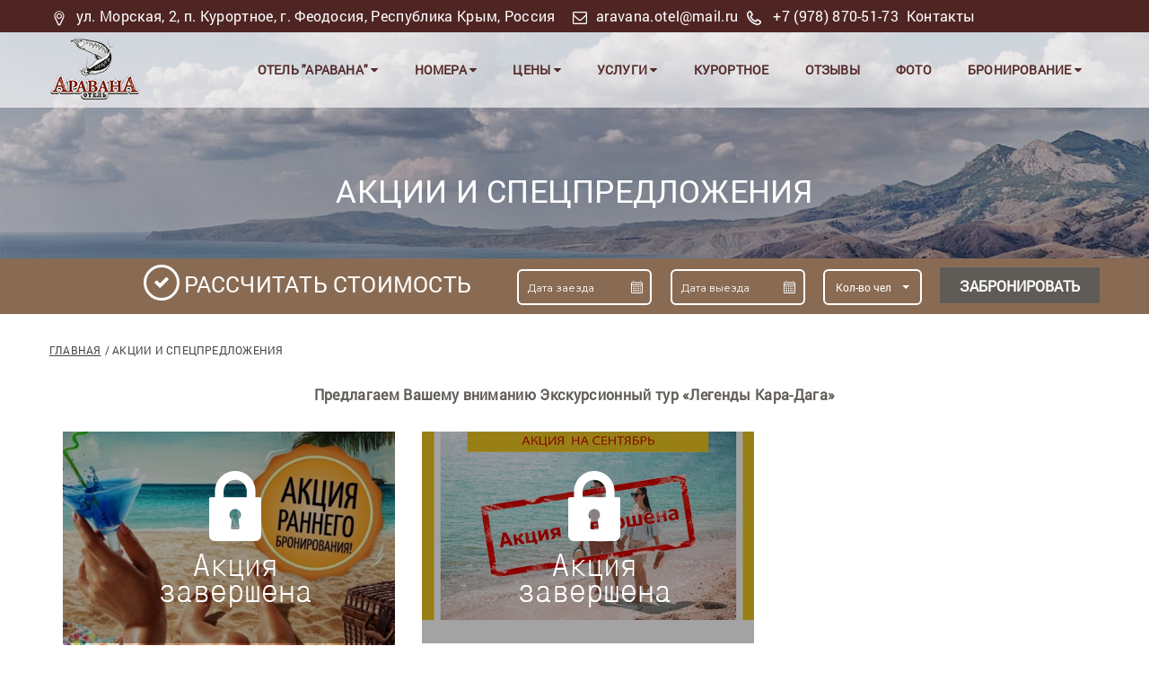

--- FILE ---
content_type: text/html; charset=UTF-8
request_url: https://aravana-kurortnoe.ru/specials
body_size: 6397
content:
<!DOCTYPE html>
<html lang="ru">
<head>
    <meta charset="UTF-8">
    <title>Раннее бронирование – Отель «Аравана» в Курортном</title>
    <meta name="viewport" content="width=device-width, initial-scale=1.0, maximum-scale=1.0, user-scalable=no">
    <meta name="format-detection" content="telephone=no">
    <meta name="apple-mobile-web-app-capable" content="yes">
	<meta name="google-site-verification" content="NEaITD4ZnFtLxerOn6Gkeb_3A1Cymj4Oro1bnx21vgM" />
    <meta name="csrf-param" content="_csrf">
    <meta name="csrf-token" content="b82Eb_nqthepPigBNiaiv6S9q8JT6e2249iSevzq33N_tbFPW_poFmD_Iqbt3a7knZfFuS3h7U3XNRT9ND5lDA==">

    <meta name="description" content="СКИДКА! Раннее бронирование - 10% на проживание в отеле «Аравана». Действует до 1 апреля.">
<meta name="keywords" content="">
<link href="https://aravana-kurortnoe.ru/specials" rel="canonical">
<link href="//fonts.googleapis.com/css?family=Hind:400,300,500,600|Montserrat:400,700" rel="stylesheet">
<link href="/css/lib/font-awesome.min.css?v=1522308571" rel="stylesheet">
<link href="/css/lib/font-hilltericon.css?v=1522746305" rel="stylesheet">
<link href="/css/lib/bootstrap.min.css?v=1523003262" rel="stylesheet">
<link href="/css/lib/owl.carousel.css?v=1522308571" rel="stylesheet">
<link href="/css/lib/jquery-ui.min.css?v=1522308571" rel="stylesheet">
<link href="/css/lib/magnific-popup.css?v=1522308571" rel="stylesheet">
<link href="/css/lib/settings.css?v=1522308571" rel="stylesheet">
<link href="/css/lib/bootstrap-select.min.css?v=1522308571" rel="stylesheet">
<link href="/css/lib/jquery.jscrollpane.css?v=1522308571" rel="stylesheet">
<link href="/css/lib/datepicker.min.css?v=1522308571" rel="stylesheet">
<link href="/css/price/app.min.css?v=1522308571" rel="stylesheet">
<link href="/css/style.css?v=1646341227" rel="stylesheet">
    <link rel="shortcut icon" href="/favicon.ico" type="image/x-icon">
        <!--[if lt IE 9]>
    <script src="https://html5shim.googlecode.com/svn/trunk/html5.js"></script>
    <script src="https://css3-mediaqueries-js.googlecode.com/svn/trunk/css3-mediaqueries.js"></script>
    <![endif]-->
    <script type="text/javascript" id="unitellerWidgetScript" src="https://widget.uniteller.ru/js/widget/widget.js"></script>
    <!-- Yandex.Metrika counter -->
<script type="text/javascript" >
   (function(m,e,t,r,i,k,a){m[i]=m[i]||function(){(m[i].a=m[i].a||[]).push(arguments)};
   m[i].l=1*new Date();k=e.createElement(t),a=e.getElementsByTagName(t)[0],k.async=1,k.src=r,a.parentNode.insertBefore(k,a)})
   (window, document, "script", "https://mc.yandex.ru/metrika/tag.js", "ym");

   ym(53498776, "init", {
        clickmap:true,
        trackLinks:true,
        accurateTrackBounce:true,
        webvisor:true
   });
</script>
<noscript><div><img src="https://mc.yandex.ru/watch/53498776" style="position:absolute; left:-9999px;" alt="" /></div></noscript>
<!-- /Yandex.Metrika counter -->
</head>
<!--[if IE 7]> <body class="ie7 lt-ie8 lt-ie9 lt-ie10"> <![endif]-->
<!--[if IE 8]> <body class="ie8 lt-ie9 lt-ie10"> <![endif]-->
<!--[if IE 9]> <body class="ie9 lt-ie10"> <![endif]-->
<!--[if (gt IE 9)|!(IE)]><!--> <body> <!--<![endif]-->

<!-- PRELOADER -->
<div id="preloader">
    <span class="preloader-dot"></span>
</div>
<!-- END / PRELOADER -->

<!-- PAGE WRAP -->
<div id="page-wrap">

    <!-- HEADER -->
    <header id="header">

        <!-- HEADER TOP -->
        <div class="header_top" style="background-color: #4f2523">
            <div class="container">
                <div class="header_left float-left">
                    <div class="address__h">
                        <p style="margin-left: 5px;"><span><i class="hillter-icon-location">&nbsp;</i>ул. Морская, 2, п. Курортное, г. Феодосия, Республика Крым, Россия</span></p>

                    </div>
                    <!-- /.address__h -->
                    <p><i class="hillter-icon-mail">&nbsp;</i><a href="mailto:aravana.otel@mail.ru" style="margin-left: 5px; margin-right: 5px; color:#FFFFFF;">aravana.otel@mail.ru</a></p>

                    <p><span><i class="hillter-icon-phone">&nbsp;</i><a href="tel:+79788705173" style="color:#FFFFFF;" title="Вызов бесплатный">+7 (978) 870-51-73</a> &nbsp;<a href="/contacts" style="color:#FFFFFF;">Контакты</a></span></p>

                </div>
            </div>
        </div>
        <!-- END / HEADER TOP -->

        <!-- HEADER LOGO & MENU -->
        <div class="header_content" id="header_content" style="background-color: #ffffffb0">

            <div class="container">
                <!-- HEADER LOGO -->
                <div class="header_logo">
                    <p style="text-align: center;"><a href="/"><img alt="Отель «Аравана» в Курортном" src="/ckeditor_images/logo-3.png" title="" /></a><span class="mobile-btn"><a class="header-phone-btn" href="tel:+79788705173"><img alt="phone" src="/ckeditor_images/phone-icon.png" /></a><a class="header-viber-btn" href="viber://add?number=79788705173"><img alt="viber" src="/ckeditor_images/viber_icon_100x100-9.png" /></a><a class="header-whatsapp-btn" href="whatsapp://send?phone=+79788705173"><img alt="whatsapp" src="/ckeditor_images/whatsapp_icon_100x100-9.png" /></a></span></p>

                </div>
                <!-- END / HEADER LOGO -->

                <!-- HEADER MENU -->
                <nav class="header_menu">
                    
                    <ul class="menu">
        <li >
        <a href="/">ОТЕЛЬ &quot;АРАВАНА&quot; <span class="fa fa-caret-down"></span></a>
                    <ul class="sub-menu">
                                <li >
                    <a href="/o-nas">О нас</a>
                                    </li>
                                <li >
                    <a href="/otdyh-kurortnoe-feodosiya-krym">Отдых в Курортном </a>
                                    </li>
                                <li >
                    <a href="/news">Новости</a>
                                    </li>
                                <li >
                    <a href="/articles">Полезно</a>
                                    </li>
                                <li >
                    <a href="/dostoptimechatelnosti">Достопримечательности</a>
                                    </li>
                            </ul>
            </li>
        <li >
        <a href="/rooms">Номера <span class="fa fa-caret-down"></span></a>
                    <ul class="sub-menu">
                                <li >
                    <a href="/rooms/standart-s-balkonom">Стандарт (однокомнатный, с балконом)</a>
                                    </li>
                                <li >
                    <a href="/rooms/standart-vo-vtorom-korpuse">Стандарт, корп.2 (однокомнатный, с балконом)</a>
                                    </li>
                                <li >
                    <a href="/rooms/standart-mansarda">Стандарт мансарда (однокомнатный, без балкона)</a>
                                    </li>
                                <li >
                    <a href="/rooms/standart-bez-balkona">Стандарт без балкона</a>
                                    </li>
                                <li >
                    <a href="/rooms/lyuks-s-balkonom">Люкс (двухкомнатный, с балконом)</a>
                                    </li>
                                <li >
                    <a href="/rooms/lyuks-bez-balkona">Люкс (двухкомнатный, без балкона)</a>
                                    </li>
                                <li >
                    <a href="/rooms/lyuks-s-terrasoj">Люкс (трехкомнатный с балконом)</a>
                                    </li>
                                <li >
                    <a href="/rooms/dupleks">Дуплекс (2х- уровневый)</a>
                                    </li>
                            </ul>
            </li>
        <li >
        <a href="/tseniy">Цены <span class="fa fa-caret-down"></span></a>
                    <ul class="sub-menu">
                                <li >
                    <a href="/akcii-i-specpredlozheniya">Акции и спецпредложения</a>
                                    </li>
                            </ul>
            </li>
        <li >
        <a href="/uslugi">Услуги <span class="fa fa-caret-down"></span></a>
                    <ul class="sub-menu">
                                <li >
                    <a href="/pitanie">Питание</a>
                                    </li>
                                <li >
                    <a href="/organizaciya-torzhestv">Организация торжеств</a>
                                    </li>
                                <li >
                    <a href="/sauna">Сауна</a>
                                    </li>
                                <li >
                    <a href="/basseyn">Бассейн</a>
                                    </li>
                                <li >
                    <a href="/otdyh-rybalka-krym">Рыбалка</a>
                                    </li>
                                <li >
                    <a href="/otdyh-v-krymu-dlya-pensionerov">Отдых для пенсионеров </a>
                                    </li>
                                <li >
                    <a href="/organizovannyj-otdyh-dlya-grupp">Организованный отдых для групп</a>
                                    </li>
                            </ul>
            </li>
        <li >
        <a href="/otdyh-kurortnoe-feodosiya-krym">КУРОРТНОЕ </a>
            </li>
        <li >
        <a href="/guestbook">Отзывы</a>
            </li>
        <li >
        <a href="/gallery">Фото</a>
            </li>
        <li >
        <a href="/booking">Бронирование <span class="fa fa-caret-down"></span></a>
                    <ul class="sub-menu">
                                <li >
                    <a href="/pay-online">Онлайн оплата</a>
                                    </li>
                            </ul>
            </li>
    </ul>
                </nav>
                <!-- END / HEADER MENU -->

                                    <style>
                        .menu-bars span,.menu-bars span:after, .menu-bars span:before {
                            background-color: #4f2523
                        }
                    </style>
                                <!-- MENU BAR -->
                <span class="menu-bars">
                        <span></span>
                    </span>
                <!-- END / MENU BAR -->

            </div>
        </div>
        <!-- END / HEADER LOGO & MENU -->

    </header>
    <!-- END / HEADER -->

    




<!-- SUB BANNER -->
<section class="section-sub-banner" style="background-color:#49a300;background-image: url('/userfiles/pages/b20de563609b2b33488daeb7ec16552e.jpg');">
    <div class="awe-overlay"></div>
    <div class="sub-banner">
        <div class="container">
            <div class="text text-center">

                                                            <h1>Акции и спецпредложения</h1>
                    
                                                </div>
        </div>

    </div>

</section>
<!-- END / SUB BANNER -->

    
    <section class="section-check-availability">
    <div class="container">
        <div class="check-availability">
            <div class="row">
                <div class="col-lg-5">
                    <div class="title__wrap">
                        <div class="title">Рассчитать стоимость</div>
                    </div>
                </div>
                <div class="col-lg-7">
                    <form id="w1" action="/booking" method="get">                    <div class="availability-form">
                        <div class="date_in awe-calendar-wrapper field-checkbookingform-date_in">

<input type="text" id="checkbookingform-date_in" class="awe-calendar from date_in" name="CheckBookingForm[date_in]" placeholder="Дата заезда">


</div>
                        <div class="date_out awe-calendar-wrapper field-checkbookingform-date_out">

<input type="text" id="checkbookingform-date_out" class="awe-calendar to date_out" name="CheckBookingForm[date_out]" placeholder="Дата выезда">


</div>
                        <div class="count_peoples-wrapper field-checkbookingform-count_peoples">

<select id="checkbookingform-count_peoples" class="awe-select" name="CheckBookingForm[count_peoples]">
<option value="">Кол-во чел</option>
<option value="1">1</option>
<option value="2">2</option>
<option value="3">3</option>
<option value="4">4</option>
<option value="5">5</option>
<option value="6">6</option>
<option value="7">7</option>
</select>


</div>

                        <div class="vailability-submit">
                            <button type="submit" class="awe-btn awe-btn-333">Забронировать</button>
                        </div>
                    </div>
                    </form>
                </div>
            </div>
        </div>
    </div>
</section>
<!-- END / CHECK AVAILABILITY -->


<!-- ABOUT -->
<section class="section-about">
    <div class="container">
        <div class="about">

            
            <div class="breadcrumbs">
                <ul>
                    <li><a href="/">Главная</a></li>
                    <li>Акции и спецпредложения</li>
                </ul>
            </div>
            <!-- /.breadcrumbs -->

            <p style="text-align: center;"><a href="/ekskursionnyj-tur-legendy-kara-daga"><strong>Предлагаем Вашему вниманию Экскурсионный тур &laquo;Легенды Кара-Дага&raquo;</strong></a></p>

<!-- ACTIVITI -->
<section class="section-activiti bg-white">
    <div class="container">

        <div class="activiti">

            <div class="activiti_content">

                <div class="row">

                    
                    <div id="w0" class="list__wrapper">
<div data-key="20"><!-- ITEM -->
<div class="col-md-4 col-xs-6">
    <div class="activiti_item">
        <div class="img">
            <a href="/specials/rannee-bronirovanie">
                <img src="/userfiles/specials/de3a7adfc5050790dc84251c926bcd9d.jpg" alt="" title="">
            </a>
                            <img src="/images/icon_akciya_zavershena.png" class="is__finished" alt="Акция завершена">
                    </div>
        <div class="text">
            <div class="title"><a href="/specials/rannee-bronirovanie">Раннее бронирование</a></div>
            
            <a href="/specials/rannee-bronirovanie" class="view-more">Читать далее <i class="fa fa-chevron-right"></i></a>
        </div>
    </div>
</div>
<!-- END / ITEM --></div>
<div data-key="19"><!-- ITEM -->
<div class="col-md-4 col-xs-6">
    <div class="activiti_item">
        <div class="img">
            <a href="/specials/akciya-na-sentyabry">
                <img src="/userfiles/specials/f149f74256f39126600aec39b6503ed9.jpg" alt="" title="">
            </a>
                            <img src="/images/icon_akciya_zavershena.png" class="is__finished" alt="Акция завершена">
                    </div>
        <div class="text">
            <div class="title"><a href="/specials/akciya-na-sentyabry">Акция на сентябрь</a></div>
            
            <a href="/specials/akciya-na-sentyabry" class="view-more">Читать далее <i class="fa fa-chevron-right"></i></a>
        </div>
    </div>
</div>
<!-- END / ITEM --></div>
</div>

                </div>

            </div>

        </div>

    </div>
</section>
<!-- END / ACTIVITI -->
<p style="text-align: center;"><a class="awe-btn awe-btn-default" href="/tseniy">НОМЕРА И ЦЕНЫ</a></p>

            
        </div>
    </div>
</section>
<!-- END / ABOUT -->



    <!-- FOOTER -->
    <footer id="footer">

        <!-- FOOTER TOP -->
        <div class="footer_top">
            <div class="container">
                <div class="row">

                    <!-- WIDGET MAILCHIMP -->
                    <div class="col-lg-8">
                        <div class="mailchimp">
                            <div class="title"><span style="font-size:14px;"><a href="mailto:mariia_k@mail.ru" style="margin-right: 15px;"><span style="color:#FFFFFF;">mariia_k@mail.ru</span></a><span style="color:#FFFFFF;"> </span></span></div>

                        </div>
                    </div>
                    <!-- END / WIDGET MAILCHIMP -->

                    <!-- WIDGET SOCIAL -->
                    <div class="col-lg-3 col-lg-offset-1">
                        <div class="social">
                            <div class="social-content">
                                <p><a href="https://vk.com/arawana_crimea" target="_blank"><i class="fa fa-vk"></i></a></p>

                                
                            </div>
                        </div>
                    </div>
                    <!-- END / WIDGET SOCIAL -->

                </div>
            </div>
        </div>
        <!-- END / FOOTER TOP -->

        <!-- FOOTER CENTER -->
        <div class="footer_center">
            <div class="container">
                <div class="row">

                    <div class="col-xs-12 col-lg-5">
                        <div class="widget widget_logo">
                            <div class="widget-logo">
                                <div class="img">
                                    <p><img alt="Отдых в Курортном – Отель «Аравана»" src="/ckeditor_images/logo-footer.png" /></p>

<p><span style="color:#FFFFFF;">&copy; Отель &quot;Аравана&quot; - все права защищены 2019-2025</span></p>

                                </div>
                                <div class="text">
                                    <p><i class="hillter-icon-location">&nbsp;</i>&nbsp;ул. Морская, 2, п. Курортное,<br />
г. Феодосия, Республика Крым,<br />
Россия, 298100</p>

<p><i class="hillter-icon-phone">&nbsp;</i> <a href="tel:+79788705173">+7 (978) 870-51-73</a></p>

<p><i class="fa fa-envelope-o">&nbsp;</i> <a href="mailto:aravana.otel@mail.ru">aravana.otel@mail.ru</a></p>

<p style="margin-top: 1em;"><a href="/cloudpayments"><img alt="" src="/ckeditor_images/pay_button.png" /></a></p>

                                </div>
                            </div>
                        </div>
                    </div>

                    <div class="col-xs-4 col-lg-2">
                        <div class="widget">
                            <div class="widget-title"><span style="color:#FFFFFF;">Информация</span></div>

<ul>
	<li><a href="/o-nas">О нашем отеле</a></li>
	<li><a href="/rooms">Номера</a></li>
	<li><a href="/tseniy">Цены</a></li>
	<li><a href="/news">Новости</a></li>
	<li><a href="/articles">Полезная информация</a></li>
	<li><a href="/map">Карта сайта</a></li>
</ul>

                        </div>
                    </div>

                    <div class="col-xs-4 col-lg-2">
                        <div class="widget">
                            <div class="widget-title"><a style="text-decoration:none; color: #ffffff;">Услуги</a></div>

<ul>
	<li><a href="/basseyn">Бассейн</a></li>
	<li><a href="/sauna">Сауна</a></li>
	<li><a>Бильярд</a></li>
	<li><a href="/pitanie">Ресторан</a></li>
	<li><a>Бар</a></li>
	<li><a>Трансфер</a></li>
	<li><a href="/organizaciya-torzhestv">Организация свадьбы</a></li>
</ul>

                        </div>
                    </div>

                    <div class="col-xs-4 col-lg-3">
                        <div class="widget widget_tripadvisor">
                            <p style="text-align: center;"><a href="https://seo-resorts.ru/sozdanie-saytov" target="_blank"><img alt="" src="/ckeditor_images/logo-akk-new-2020(white)-min.png" /></a></p>

                            <!-- Rating@Mail.ru counter -->
<script type="text/javascript">
var _tmr = window._tmr || (window._tmr = []);
_tmr.push({id: "3120088", type: "pageView", start: (new Date()).getTime()});
(function (d, w, id) {
  if (d.getElementById(id)) return;
  var ts = d.createElement("script"); ts.type = "text/javascript"; ts.async = true; ts.id = id;
  ts.src = "https://top-fwz1.mail.ru/js/code.js";
  var f = function () {var s = d.getElementsByTagName("script")[0]; s.parentNode.insertBefore(ts, s);};
  if (w.opera == "[object Opera]") { d.addEventListener("DOMContentLoaded", f, false); } else { f(); }
})(document, window, "topmailru-code");
</script><noscript><div>
<img src="https://top-fwz1.mail.ru/counter?id=3120088;js=na" style="border:0;position:absolute;left:-9999px;" alt="Top.Mail.Ru" />
</div></noscript>
<!-- //Rating@Mail.ru counter -->
<!-- Rating@Mail.ru logo -->
<p style="text-align: center;"><a href="https://top.mail.ru/jump?from=3120088">
<img src="https://top-fwz1.mail.ru/counter?id=3120088;t=464;l=1" style="border:0;" height="31" width="88" alt="Top.Mail.Ru" /></a></p>
<!-- //Rating@Mail.ru logo -->

                        </div>
                    </div>


                </div>
            </div>
        </div>
        <!-- END / FOOTER CENTER -->

        <!-- FOOTER BOTTOM -->
        <div class="footer_bottom">
            <div class="container">
                <ul class="footer__menu">
        <li >
        <a href="/o-nas">Отель в Курортном</a>
            </li>
        <li >
        <a href="/otdyh-kurortnoe-feodosiya-krym">Отдых в поселке Курортное</a>
            </li>
        <li >
        <a href="/guestbook">Отзывы об отдыхе в Курортном</a>
            </li>
        <li >
        <a href="/organizaciya-torzhestv">Отель для свадьбы в Крыму</a>
            </li>
        <li >
        <a href="/organizovannyj-otdyh-dlya-grupp">Организованный отдых</a>
            </li>
        <li >
        <a href="/otdyh-rybalka-krym">Отдых и рыбалка в Крыму</a>
            </li>
        <li >
        <a href="/otdyh-v-krymu-dlya-pensionerov">Отдых в Крыму для пенсионеров </a>
            </li>
        <li >
        <a href="/pitanie">Отдых с питанием</a>
            </li>
    </ul>
            </div>
        </div>
        <!-- END / FOOTER BOTTOM -->

    </footer>
    <!-- END / FOOTER -->

</div>
<!-- END / PAGE WRAP -->

<script src="/assets/5290f254/jquery.js?v=1720026726"></script>
<script src="/assets/8a68d27f/yii.js?v=1720026726"></script>
<script src="/assets/8a68d27f/yii.validation.js?v=1720026726"></script>
<script src="/assets/8a68d27f/yii.activeForm.js?v=1720026726"></script>
<script src="/js/lib/jquery-ui.min.js?v=1522308572"></script>
<script src="/js/lib/bootstrap.min.js?v=1522308572"></script>
<script src="/js/lib/bootstrap-select.js?v=1522308572"></script>
<script src="/js/lib/isotope.pkgd.min.js?v=1522308572"></script>
<script src="/js/lib/jquery.themepunch.revolution.min.js?v=1522308572"></script>
<script src="/js/lib/jquery.themepunch.tools.min.js?v=1522308572"></script>
<script src="/js/lib/owl.carousel.js?v=1522308572"></script>
<script src="/js/lib/jquery.appear.min.js?v=1522308572"></script>
<script src="/js/lib/jquery.countTo.js?v=1522308572"></script>
<script src="/js/lib/jquery.countdown.min.js?v=1522308572"></script>
<script src="/js/lib/jquery.parallax-1.1.3.js?v=1522308572"></script>
<script src="/js/lib/jquery.magnific-popup.min.js?v=1522308572"></script>
<script src="/js/lib/SmoothScroll.js?v=1522308572"></script>
<script src="/js/lib/jquery.jscrollpane.min.js?v=1522308572"></script>
<script src="/js/lib/datepicker.min.js?v=1522308572"></script>
<script src="/js/uniWidgetOpen.js?v=1646340995"></script>
<script src="/js/scripts.js?v=1547633233"></script>
<script type="text/javascript">jQuery(document).ready(function () {
jQuery('#w1').yiiActiveForm([{"id":"checkbookingform-date_in","name":"date_in","container":".field-checkbookingform-date_in","input":"#checkbookingform-date_in","error":".help-block.help-block-error","validate":function (attribute, value, messages, deferred, $form) {yii.validation.string(value, messages, {"message":"Значение «Дата заезда» должно быть строкой.","skipOnEmpty":1});}},{"id":"checkbookingform-date_out","name":"date_out","container":".field-checkbookingform-date_out","input":"#checkbookingform-date_out","error":".help-block.help-block-error","validate":function (attribute, value, messages, deferred, $form) {yii.validation.string(value, messages, {"message":"Значение «Дата выезда» должно быть строкой.","skipOnEmpty":1});}},{"id":"checkbookingform-count_peoples","name":"count_peoples","container":".field-checkbookingform-count_peoples","input":"#checkbookingform-count_peoples","error":".help-block.help-block-error","validate":function (attribute, value, messages, deferred, $form) {yii.validation.number(value, messages, {"pattern":/^\s*[+-]?\d+\s*$/,"message":"Значение «Кол-во человек» должно быть целым числом.","skipOnEmpty":1});}}], []);
});</script>
</body>
</html>

--- FILE ---
content_type: application/javascript
request_url: https://aravana-kurortnoe.ru/js/uniWidgetOpen.js?v=1646340995
body_size: 193
content:
(function (document) {

   let uniBtn_1 = document.querySelector('.uniBtn');
   let uniBtn_2 = document.querySelector('.uniBtnPage');

   if (uniBtn_1) {
      uniBtn_1.addEventListener('click', function (event) {
         unitellerWidget('00029433');
      })
   }
   if (uniBtn_2) {
      uniBtn_2.addEventListener('click', function (event) {
         unitellerWidget('00029433');
      })
   }

}(document));

--- FILE ---
content_type: application/javascript; charset=utf-8
request_url: https://widget.uniteller.ru/js/widget/widget.js
body_size: 8771
content:
var unitellerWidget = function(Shop_IDP) {
    var request = new XMLHttpRequest();
    var parser = document.createElement('a');
    parser.href = document.getElementById('unitellerWidgetScript').src;
    var uniUrl = parser.protocol+'//'+parser.hostname,
        saved_width, widgetTitle, widgetOffer, settings;
    var selectorSubtotal = '#unitellerWidget #Subtotal_P',
        selectorEmail = '#unitellerWidget #Email',
        selectorFullname = '#unitellerWidget #Fullname',
        selectorPhone = '#unitellerWidget #Phone',
        selectorComment = '#unitellerWidget #Comment',
        selectorRegular = '#unitellerWidget #Regular',
        selectorCloseButton = '#unitellerWidget #unitellerWidgetCloseButton',
        selectorUniForm = '#unitellerWidget #uniForm',
        selectorUniFrame = '#unitellerWidget #uniFrame',
        selectorWidgetTitle = '#unitellerWidget #uniWidgetTitle',
        selectorOffer = '#unitellerWidget #Offer',
        selectorOfferLink = '#unitellerWidget #uniWidgetOfferLink',
        selectorUniLoader = '#unitellerWidget .uniLoader',
        selectorUniModal = '#unitellerWidget .uniModal',
        uniRow = '.uniRow';

    appendWidgetHtml();

    function appendWidgetHtml() {
        var uniHTML = document.createElement('widget');
        uniHTML.id = "unitellerWidget";
        uniHTML.className = "uniWidget";
        uniHTML.style.display = 'none';
        uniHTML.innerHTML = '<style type="text/css"> .is-unitellerWidget{overflow: hidden!important;}#unitellerWidget{all: initial;}#unitellerWidget .uniContainer *{all: unset;}#unitellerWidget .uniModal.is-visible{visibility: visible;}#unitellerWidget .uniLoader.is-visible{visibility: visible;}#unitellerWidget.uniWidget.is-visible .modal-transition{-webkit-transform: translateY(0); transform: translateY(0); opacity: 1;}#unitellerWidget{position: absolute!important; z-index: 999999!important; font-size: 16px!important; display: block!important;}#unitellerWidget *{font-family: -apple-system,BlinkMacSystemFont,"Segoe UI",Roboto,"Helvetica Neue",Arial,sans-serif,"Apple Color Emoji","Segoe UI Emoji","Segoe UI Symbol"!important; text-transform: none!important; font-weight: normal!important; font-size: 16px!important; box-sizing: border-box !important;}#unitellerWidget b{font-weight: 600!important;}#unitellerWidget .uniOverlay{top: 0 !important; left: 0 !important; width: 100% !important; height: 100% !important; z-index: 1042 !important; overflow: hidden !important; position: fixed !important; background: #0b0b0b !important; opacity: 0.8 !important;}#unitellerWidget .uniModal{display: block; z-index: 1044 !important; background-color: #fff !important; box-shadow: 0 0 1.5em hsla(0, 0%, 0%, 0.35) !important; border-radius: 10px !important; max-width: 800px !important; margin: 0 auto !important;}#unitellerWidget .uniWrap{display: block !important; top: 0 !important; left: 0 !important; width: 100% !important; height: 100% !important; z-index: 1043 !important; position: fixed !important; outline: none !important; -webkit-backface-visibility: hidden !important; -webkit-overflow-scrolling: touch !important;}#unitellerWidget .uniWrap input{height: 38px !important; -webkit-overflow-scrolling:touch!important;}#unitellerWidget .uniContainer{display: block !important; position: absolute !important; width: 100% !important; height: 100% !important; left: 0 !important; top: 0 !important; padding: 0 8px !important; padding-top: 40px !important; z-index: 1043 !important;}#unitellerWidget .uniModal-header{display: block !important; position: relative !important; background-color: #fff !important; box-shadow: 0 1px 2px hsla(0, 0%, 0%, 0.06) !important; border-bottom: 1px solid #e8e8e8 !important; padding: 0.7em !important; border-top-left-radius: 10px !important; border-top-right-radius: 10px !important; min-height: 1em !important;}#unitellerWidget .uniModal-body{display: block !important; text-align: left !important; color: black !important; -webkit-overflow-scrolling: touch !important; padding-bottom: 5px!important;}#unitellerWidget .modal-transition{transition: all 0.3s 0.12s; -webkit-transform: translateY(-10%); transform: translateY(-10%); opacity: 0;}#unitellerWidget .uniModal-heading{font-size: 1.125em; margin: 0; -webkit-font-smoothing: antialiased; -moz-osx-font-smoothing: grayscale;}#unitellerWidget .uniModal-header h2{display: block !important; color: #222!important; font-weight: 700 !important; font-family: inherit !important; line-height: 1.333 !important; text-rendering: optimizeLegibility !important; height: auto!important;}#unitellerWidget .uniModal-header button{border-radius: 0 !important; width: 30px !important; height: 30px !important; outline: none !important;}#unitellerWidget .uniModal-header button:hover{background-color: white;}#unitellerWidget .uniModal-close{display: block !important; position: absolute !important; top: 0 !important; right: 0 !important; color: #aaa !important; margin: 8px 10px !important; background: #fff url("[data-uri]") no-repeat !important; background-size: 100% !important; border: 0 !important; cursor: pointer !important;}#unitellerWidget .icon{display: inline-block; width: 16px; height: 16px; vertical-align: middle; fill: currentcolor;}#unitellerWidget .uniLoader{/*position: fixed;*/ /*left: 50%;*/ width: 64px; z-index: 9999; margin: 0 auto; padding-top: 40px;}#unitellerWidget .uniModal-content{display: block !important; padding: 15px !important; padding-bottom: 0!important;}#unitellerWidget .uniModal-content .uniRow{display: block !important; margin-bottom: 10px !important;}#unitellerWidget .uniRow label{display: block !important; margin-bottom: 5px !important; color: black!important;}#unitellerWidget .uniRow label.uniwidget-custom-control-label{position: unset !important; cursor: default !important;}#unitellerWidget .uniRow p{padding: 0; margin: 0;}#unitellerWidget .uniRow .uniForm-control{display: block !important; width: 100% !important; box-sizing: border-box !important; box-shadow: 0 0 3px #299f53 !important; padding: .375em .75em !important; font-size: inherit !important; line-height: 1.5 !important; color: #495057!important; background-color: #fff !important; background-clip: padding-box !important; border: 1px solid #ced4da !important; border-radius: .25em !important; transition: border-color .15s ease-in-out,box-shadow .15s ease-in-out !important;}#unitellerWidget input.uniForm-control:focus{border-color: #299f53 !important; outline-color: #299f53 !important;}#unitellerWidget input.uniForm-control:active{border-color: #299f53 !important;}#unitellerWidget input.uniForm-control:hover{border-color: #299f53 !important;}#unitellerWidget a#uniWidgetOfferLink{font-size: inherit; color: #11719f !important; cursor: pointer !important;}#unitellerWidget .uniButton{cursor: pointer !important; display: block !important; font-weight: 400 !important; text-align: center !important; white-space: nowrap !important; vertical-align: middle !important; -webkit-user-select: none !important; -moz-user-select: none !important; -ms-user-select: none !important; user-select: none !important; border: 1px solid transparent !important; padding: .375em .75em !important; font-size: inherit !important; line-height: 1.5 !important; border-radius: .25em !important; transition: color .15s ease-in-out,background-color .15s ease-in-out,border-color .15s ease-in-out,box-shadow .15s ease-in-out !important; box-sizing: border-box !important; color: #fff !important; background-color: #65b767 !important; border-color: #65b767 !important; width: 100% !important;}#unitellerWidget .uniButton.focus, .uniButton:focus{box-shadow: 0 0 0 0.2em rgba(0,123,255,.5);}#unitellerWidget .uniButton.focus, .uniButton:focus{outline: 0; box-shadow: 0 0 0 0.2em rgba(0,123,255,.25);}#unitellerWidget .uniButton:hover{color: #fff !important; background-color: #7acd7c !important; border-color: #7acd7c !important;}#unitellerWidget .uniButton:focus, .uniButton:hover{text-decoration: none !important;}#unitellerWidget .uniColorRed{color: red !important; font-weight: 600 !important;}#unitellerWidget .uniCheckbox{position: relative !important; display: block !important; min-height: 1.5em !important; padding-left: 1.5em !important;}#unitellerWidget .uniCheckbox .uniwidget-custom-control-input{position: absolute; z-index: -1; opacity: 0;}#unitellerWidget .uniCheckbox .uniwidget-custom-control-label::before{position: absolute; top: .25em; left: 0em; display: block; width: 1em; height: 1em; pointer-events: none; content: ""; -webkit-user-select: none; -moz-user-select: none; -ms-user-select: none; user-select: none; background-color: #dee2e6;}#unitellerWidget .uniCheckbox .uniwidget-custom-control-input:checked~.uniwidget-custom-control-label::after{background-image: url("data:image/svg+xml;charset=utf8,%3Csvg xmlns=\'http://www.w3.org/2000/svg\' viewBox=\'0 0 8 8\'%3E%3Cpath fill=\'%23fff\' d=\'M6.564.75l-3.59 3.612-1.538-1.55L0 4.26 2.974 7.25 8 2.193z\'/%3E%3C/svg%3E");}#unitellerWidget .uniCheckbox .uniwidget-custom-control-label::after{position: absolute; top: .25em; left: 0em; display: block; width: 1em; height: 1em; content: ""; background-repeat: no-repeat; background-position: center center; background-size: 50% 50%;}#unitellerWidget .uniCheckbox .uniwidget-custom-control-label::before{border-radius: .25em;}#unitellerWidget .uniCheckbox .uniwidget-custom-control-input:checked~.uniwidget-custom-control-label::before{color: #fff; background-color: #65b767;}#unitellerWidget .uniCheckbox .uniwidget-custom-control-input:focus~.uniwidget-custom-control-label::before{box-shadow:0 0 0 1px #fff,0 0 0 .2em rgba(101, 183, 103, 0.25);}#unitellerWidget .uniCheckbox .uniwidget-custom-control-input:active~.uniwidget-custom-control-label::before{color:#fff; background-color: #9dff9f;}#unitellerWidget .uniCheckbox .uniwidget-custom-control-label::before{transition:background-color .15s ease-in-out,border-color .15s ease-in-out,box-shadow .15s ease-in-out;}#unitellerWidget .uniForm-control.invalidField{box-shadow: 0 0 3px 1px red!important;}#unitellerWidget .uniForm-control.invalidField:active{border-color: red!important;}#unitellerWidget .uniForm-control.invalidField:focus{border-color: red!important; outline-color: red!important;}#unitellerWidget .uniForm-control.invalidField:hover{border-color: red!important;}#unitellerWidget #uniFrame{width: 100%!important; min-height: 510px!important;}#unitellerWidget .required{font-weight: 600 !important;}</style><div class="uniOverlay"></div><div class="uniWrap" style="overflow: hidden auto;"> <div class="uniContainer "> <div class="uniModal"> <div class="uniModal-header"> <h2 id="uniWidgetTitle" class="uniModal-heading">uniWidget</h2> <button id="unitellerWidgetCloseButton" class="uniModal-close modal-toggle"></button> </div><div class="uniModal-body"> <form id="uniForm" class="uniModal-content" autocomplete="off"> <div class="uniRow"> <label for="Subtotal_P"><b>Сумма<span class="uniColorRed">*</span>:</b></label> <input type="tel" class="uniForm-control" id="Subtotal_P" name="Subtotal_P" value="" > </div><div class="uniRow"> <label for="Email"><b>E-mail<span class="uniColorRed">*</span>:</b></label> <input type="text" class="uniForm-control" id="Email" name="Email" value="" > </div><div class="uniRow" id="rowFullname"> <label for="Fullname">ФИО<span style="display: none" class="uniColorRed">*</span>:</label> <input type="text" class="uniForm-control" id="Fullname" name="Fullname" value=""> </div><div class="uniRow" id="rowPhone"> <label for="Phone">Телефон<span style="display: none" class="uniColorRed">*</span>:</label> <input type="tel" class="uniForm-control" id="Phone" name="Phone" value=""> </div><div class="uniRow" id="rowComment"> <label for="Comment">Комментарий платежа<span style="display: none" class="uniColorRed">*</span>:</label> <input type="text" class="uniForm-control" id="Comment" name="Comment" value="" placeholder="Здесь вы можете указать проект фонда для пожертвования"> </div><div class="uniRow" id="rowRegular"> <div class="uniCheckbox"> <input type="checkbox" class="uniwidget-custom-control-input" id="Regular" name="Regular" checked="checked"> <label class="uniwidget-custom-control-label" for="Regular">Помогать регулярно. <span id="uniWidgetInterval"></span></label> </div></div><div class="uniRow" id="rowOffer"> <div class="uniCheckbox"> <input type="checkbox" class="uniwidget-custom-control-input" id="Offer" checked="checked" > <label class="uniwidget-custom-control-label" for="Offer">Я согласен с <a href="" target="_blank" id="uniWidgetOfferLink">офертой</a>.</label> </div></div><div class="uniRow"> <p> <small><span class="uniColorRed">*</span> Поля, отмеченные звездочкой, обязательны для заполнения.</small> </p></div><div class="uniRow"> <button id="uniSubmit" class="uniButton">Оплатить</button> </div></form> <iframe allowpaymentrequest id="uniFrame" style="border-width: 0px; width: 100%; height: 670px; display: none; padding-bottom: 1em; overflow: scroll;" scrolling="no"></iframe> </div></div></div><div class="uniLoader" style="display: none;"> <svg xmlns:svg="http://www.w3.org/2000/svg" xmlns="http://www.w3.org/2000/svg" xmlns:xlink="http://www.w3.org/1999/xlink" version="1.0" width="64px" height="64px" viewBox="0 0 128 128" xml:space="preserve"><g id="uniLoader-icon"><path d="M59.6 0h8v40h-8V0z" fill="#65b767"></path><path d="M59.6 0h8v40h-8V0z" fill="#e0f1e1" transform="rotate(30 64 64)"></path><path d="M59.6 0h8v40h-8V0z" fill="#e0f1e1" transform="rotate(60 64 64)"></path><path d="M59.6 0h8v40h-8V0z" fill="#e0f1e1" transform="rotate(90 64 64)"></path><path d="M59.6 0h8v40h-8V0z" fill="#e0f1e1" transform="rotate(120 64 64)"></path><path d="M59.6 0h8v40h-8V0z" fill="#d0e9d1" transform="rotate(150 64 64)"></path><path d="M59.6 0h8v40h-8V0z" fill="#c1e2c2" transform="rotate(180 64 64)"></path><path d="M59.6 0h8v40h-8V0z" fill="#b2dbb3" transform="rotate(210 64 64)"></path><path d="M59.6 0h8v40h-8V0z" fill="#a3d4a4" transform="rotate(240 64 64)"></path><path d="M59.6 0h8v40h-8V0z" fill="#93cc94" transform="rotate(270 64 64)"></path><path d="M59.6 0h8v40h-8V0z" fill="#84c585" transform="rotate(300 64 64)"></path><path d="M59.6 0h8v40h-8V0z" fill="#74be76" transform="rotate(330 64 64)"></path><animateTransform attributeName="transform" type="rotate" values="0 64 64;30 64 64;60 64 64;90 64 64;120 64 64;150 64 64;180 64 64;210 64 64;240 64 64;270 64 64;300 64 64;330 64 64" calcMode="discrete" dur="1080ms" repeatCount="indefinite"></animateTransform></g></svg> </div></div>';
        document.body.appendChild(uniHTML);
        showWidget();
        unitellerWidgetReady();
    }

    function removeWidgetHtml(){
        var uniHtml = document.getElementById('unitellerWidget');
        document.body.removeChild(uniHtml);
    }

    function showLoading() {
        if(!widgetIsOpen()) {
            document.documentElement.classList.add('is-unitellerWidget');
        }
        showElement('#unitellerWidget');
        showElement(selectorUniForm);
        showElement(selectorUniLoader);
        hideElement(selectorUniFrame);
        hideElement(selectorUniModal);
    }

    function uniGetUrl(data) {
        if(data.url.indexOf('http')===0){
            return data.url;
        }
        return uniUrl+data.url;
    }

    function validateFields(event) {
        Validator.problemCounter = 0;
        Validator.needValideEmail = 1;
        Validator.needDynamicValidate = 1;
        Validator.validateSum();
        Validator.validateEmail();
        Validator.validateFullname();
        Validator.validatePhone();
        Validator.validateComment();
    }

    function unitellerWidgetReady(){
        if(!widgetIsOpen()){
            return false;
        }
        addMultiListeners(selectorSubtotal, 'keyup change keydown', function (event) {
            Validator.validateSum();
        });
        addMultiListeners(selectorEmail, 'keyup change keydown', function (event) {
            Validator.validateEmail();
        });
        addMultiListeners(selectorFullname, 'keyup change keydown', function (event) {
            Validator.validateFullname();
        });
        addMultiListeners(selectorPhone, 'keyup change keydown', function (event) {
            Validator.validatePhone();
        });
        addMultiListeners(selectorComment, 'keyup change keydown', function (event) {
            Validator.validateComment();
        });
        document.querySelector(selectorCloseButton).addEventListener('click', function (e) {
            e.preventDefault();
            closeUniWidget();
        });
        document.querySelector(selectorUniForm).addEventListener('submit', function (e){
            e.preventDefault();
            validateFields(e);
            if(Validator.problemCounter>0){
                return true;
            }
            showLoading();
            var Subtotal_P  = htmlEscape(getValue(selectorSubtotal)),
                Email       = htmlEscape(getValue(selectorEmail)),
                Fullname    = htmlEscape(getValue(selectorFullname)),
                Phone       = htmlEscape(getValue(selectorPhone)),
                Comment     = htmlEscape(getValue(selectorComment)),
                Regular     = matches(selectorRegular, ':checked') ? 'true' : 'false';
            request.open('GET', uniUrl+'/submit?Shop_IDP='+Shop_IDP+'&Subtotal_P='+Subtotal_P+'&Email='+Email+'&Fullname='+Fullname+'&Phone='+Phone+'&Comment='+Comment+'&Regular='+Regular, true);
            request.onload = function() {
                if(request.status >= 200 && request.status < 400){
                    var data = JSON.parse(request.responseText);
                    if(data.error){
                        closeUniWidget();
                        alert(data.error);
                    }else{
                        if(widgetIsOpen()){
                            document.querySelector(selectorUniFrame).setAttribute('src', uniGetUrl(data));
                            document.querySelector(selectorUniFrame).addEventListener('load', function (e){
                                showModal(2);
                            });
                        }
                    }
                }else{
                }
            };
            request.onerror = function (){
            };
            request.send();
        });

        /**
         * Закрытие виджета по Esc
         * @param evt
         */
        document.onkeydown = function(evt) {
            evt = evt || window.event;
            var isEscape = false;
            if ("key" in evt) {
                isEscape = (evt.key === "Escape" || evt.key === "Esc");
            } else {
                isEscape = (evt.keyCode === 27);
            }
            if (isEscape) {
                closeUniWidget();
            }
        };

        var matches = function(elSelector, selector) {
            var el = document.querySelector(elSelector);
            return (el.matches || el.matchesSelector || el.msMatchesSelector || el.mozMatchesSelector || el.webkitMatchesSelector || el.oMatchesSelector).call(el, selector);
        };
    }

    function uniWidgetAdaptive(turnOn) {
        var width = window.screen.width;
        // if(width < 550){
        //     width = 550;
        // }
        var adapter;
        if(!document.querySelector('.uniWidgetAdaptive') && turnOn) {
            adapter  = document.createElement('style');
            adapter.className+=' uniWidgetAdaptive';
            adapter.innerHTML = 'html * {max-width: ' + width + 'px!important;}';
            document.head.appendChild(adapter);
        }else if(!turnOn && document.querySelector('.uniWidgetAdaptive')){
            adapter = document.querySelector('.uniWidgetAdaptive');
            adapter.parentNode.removeChild(adapter);
        }
    }

    function zoomOutMobile(width, userScal) {
        // var viewport = document.querySelector('meta[name="viewport"]');
        // if(viewport){
        //     viewport.content = "initial-scale=1,";
        //     viewport.content+= "user-scalable="+userScal+",";
        //     viewport.content+= "width="+width;//+width; // device-width
        // }else{
        // viewport = document.createElement('meta');
        // viewport.content = "initial-scale=1,";
        // viewport.content+= "user-scalable="+userScal+",";
        // viewport.content+= "width="+width;//+width; // device-width
        // document.head.appendChild(viewport);
        // }
        if(checkViewPort()){
            // Возвращаем ресайз обратно а затем удаляем
            var viewport = document.getElementById("uniwidget-viewport");
            viewport.content = "initial-scale=1,";
            viewport.content+= "user-scalable="+userScal+",";
            viewport.content+= "width="+width;//+width; // device-width
            removeViewPort();
        }else {
            addViewPort(width, userScal);
        }
    }

    function checkViewPort(){
        var viewport = document.getElementById("uniwidget-viewport");
        return !!viewport;
    }

    function addViewPort(width, userScal) {
        var meta = document.createElement("meta");
        meta.id = "uniwidget-viewport";
        meta.name = "viewport";
        // meta.content = 'width='+width+', initial-scale=1';
        meta.content = 'width=device-width, initial-scale=1.0, maximum-scale=1.0, user-scalable=no';
        var head = document.getElementsByTagName("head")[0];
        head.appendChild(meta);
    }

    function removeViewPort(){
        var meta = document.getElementById("uniwidget-viewport");
        var head = document.getElementsByTagName("head")[0];
        head.removeChild(meta);
    }

    function closeUniWidget(){
        if(widgetIsOpen()){
            document.documentElement.classList.remove('is-unitellerWidget');
            document.querySelector('#unitellerWidget').style.display = 'none';
            uniWidgetAdaptive(false);
            if(saved_width){
                zoomOutMobile(saved_width, 1);
            }
            removeWidgetHtml();
        }
    }

    function widgetIsOpen() {
        return document.documentElement.classList.contains('is-unitellerWidget');
    }

    function showModal(step){
        hideElement(selectorUniLoader);
        showElement(selectorUniModal);
        switch (step){
            case 1:
                hideElement(selectorUniFrame);
                showElement(selectorUniForm);
                break;
            case 2:
                showElement(selectorUniFrame);
                hideElement(selectorUniForm);
                break;
        }
    }

    function showElement(selector) {
        document.querySelector(selector).style.display = '';
    }

    function hideElement(selector) {
        document.querySelector(selector).setAttribute('style', 'display:none !important');
    }

    function showParentElement(selector, closest = null) {
        if (closest===null){
            document.querySelector(selector).parentElement.style.display = '';
        }else{
            document.querySelector(selector).closest(closest).style.display = '';
        }
    }

    function hideParentElement(selector, closest=null) {
        if (closest===null){
            document.querySelector(selector).parentElement.setAttribute('style', 'display:none!important');
        }else{
            document.querySelector(selector).closest(closest).setAttribute('style', 'display:none!important');
        }
    }

    function getValue(selector){
        return document.querySelector(selector).value;
    }

    function setValue(selector, value){
        document.querySelector(selector).value = value;
    }

    function htmlEscape(str) {
        return str
            .replace(/&/g, '&amp;')
            .replace(/"/g, '&quot;')
            .replace(/'/g, '&#39;')
            .replace(/</g, '&lt;')
            .replace(/>/g, '&gt;');
    }

    function listener(event) {
        var element = document.querySelector(selectorUniFrame);
        element.style.height = event.data+'px';
    }

    if (window.addEventListener) {
        window.addEventListener('message', listener, false);
    } else {
        window.attachEvent('onmessage', listener);
    }

    function customizeWidget(){
        document.querySelector(selectorWidgetTitle).innerHTML = widgetTitle;
        document.querySelector(selectorComment).placeholder = settings.placeholder_comment;
        if(widgetOffer!==null){
            document.querySelector(selectorOffer).required = true;
            document.querySelector(selectorOfferLink).setAttribute('href', widgetOffer);
        }else{
            document.querySelector(selectorOffer).required = false;
            hideParentElement(selectorOffer, uniRow);
        }
        var string;
        switch (settings.interval_value){
            case '1':
                string = 'Каждый ';
                break;
            default:
                string = 'Каждые '+settings.interval_value+' ';
                break;
        }
        switch (settings.interval_unit){
            case 'MONTH':
                string += declOfNum(settings.interval_value, ['месяц', 'месяца', 'месяцев']);
                break;
            case 'YEAR':
                string += declOfNum(settings.interval_value, ['год', 'года', 'лет']);
                break;
            case 'DAY':
                string += declOfNum(settings.interval_value, ['день', 'дня', 'дней']);
                break;
        }
        if(settings.interval_value > 0){
            document.getElementById('uniWidgetInterval').innerHTML = string;
            if (settings.interval_checked === '0'){
                document.querySelector(selectorRegular).checked = false;
            }
        }else{
            hideParentElement(selectorRegular, uniRow);
            document.querySelector(selectorRegular).checked = false;
        }
    }

    function declOfNum(n, titles) {
        return titles[(n % 10 === 1 && n % 100 !== 11) ? 0 : n % 10 >= 2 && n % 10 <= 4 && (n % 100 < 10 || n % 100 >= 20) ? 1 : 2]
    }

    function showWidget() {
        detectWindowSize();
        uniLoadPointSettings();
    }

    function uniLoadPointSettings() {
        showLoading();
        request.open('GET', uniUrl+'/settings?Shop_IDP='+Shop_IDP, true);
        request.onload = function() {
            if(request.status >= 200 && request.status < 400){
                var data = JSON.parse(request.responseText);
                settings = data;
                if(data.error){
                    closeUniWidget();
                    alert(data.error);
                }else{
                    var default_subtotal_p = data.default_subtotal_p;
                    var flag_fullname = data.flag_fullname;
                    var flag_fullname_required = data.flag_fullname_required;
                    var flag_phone = data.flag_phone;
                    var flag_phone_required = data.flag_phone_required;
                    var flag_comment = data.flag_comment;
                    var flag_comment_required = data.flag_comment_required;
                    widgetTitle = data.subject;
                    widgetOffer = data.offer_url;
                    if(widgetIsOpen()){
                        showModal(1);
                        customizeWidget();
                        document.querySelector(selectorSubtotal).value = default_subtotal_p;
                        (flag_fullname==='1') ? showParentElement(selectorFullname, uniRow) : hideParentElement(selectorFullname, uniRow);
                        if(flag_fullname==='1' && flag_fullname_required==='1'){
                            Validator.needValideFullname = 1;
                            showElement('#unitellerWidget #rowFullname label .uniColorRed');
                        }
                        (flag_phone==='1') ? showParentElement(selectorPhone, uniRow) : hideParentElement(selectorPhone, uniRow);
                        if(flag_phone==='1' && flag_phone_required==='1'){
                            Validator.needValidePhone = 1;
                            showElement('#unitellerWidget #rowPhone label .uniColorRed');
                        }
                        (flag_comment==='1') ? showParentElement(selectorComment, uniRow) : hideParentElement(selectorComment, uniRow);
                        if(flag_comment==='1' && flag_comment_required==='1'){
                            Validator.needValideComment = 1;
                            showElement('#unitellerWidget #rowComment label .uniColorRed');
                        }
                    }
                }
            }
        };
        request.onerror = function (){
        };
        request.send();
    }

    function detectWindowSize(){
        var width;
        if (/Android|webOS|iPhone|iPad|iPod|BlackBerry|IEMobile|Opera Mini/i.test(navigator.userAgent)) {
            width = window.screen.width;
            saved_width = document.body.clientWidth; // Сохраняем исходную ширину страницы
            document.querySelector('#unitellerWidget .uniWrap').style.overflow = 'scroll'; // iOS doesnt scroll without it
            if(document.body.clientWidth >= 768){
                zoomOutMobile(width, 0.1);
                uniWidgetAdaptive(true);
            }
        }
    }

    function addMultiListeners(element, eventNames, listener) {
        var events = eventNames.split(' ');
        for (var i=0, iLen=events.length; i<iLen; i++) {
            document.querySelector(element).addEventListener(events[i], listener, false);
        }
    }


    var Validator = {
        // счетчик ошибок
        problemCounter: 0,
        needDynamicValidate: 0,
        // нужно ли валидировать поле email
        needValideEmail: 0,
        validateEmail: function () {
            var re = /^([a-zA-Z0-9_\.\-])+@[^.@\s]+(\.[^.@\s]+)+$/;
            var value = getValue(selectorEmail);
            var Email = document.querySelector(selectorEmail);
            if(Validator.needValideEmail) {
                if (re.test(value)) {
                    ErrorTooltip.unwrap(Email);
                    return true;
                }
                makeError(Email, 'emailErr');
                return false;
            }
        },

        validateSum: function () {
            var pattern = new RegExp("^[0-9]+\\.?[0-9]{0,2}$");
            var Subtotal = document.querySelector(selectorSubtotal);
            var value = getValue(selectorSubtotal);
            if(pattern.test(value)) {
                ErrorTooltip.unwrap(Subtotal);
                return true;
            }
            makeError(Subtotal, 'sumErr');
            return false;
        },

        needValideFullname: 0,
        validateFullname: function (){
            var Fullname = document.querySelector(selectorFullname);
            var value = getValue(selectorFullname);
            if(Validator.needValideFullname && Validator.needDynamicValidate){
                if (value.length > 0){
                    ErrorTooltip.unwrap(Fullname);
                    return true;
                }
                makeError(Fullname, 'fullnameErr');
                return false;
            }
        },

        needValideComment: 0,
        validateComment: function () {
            var Comment = document.querySelector(selectorComment);
            var value = getValue(selectorComment);
            if (Validator.needValideComment && Validator.needDynamicValidate) {
                if (value.length > 0) {
                    ErrorTooltip.unwrap(Comment);
                    return true;
                }
                makeError(Comment, 'commentErr');
                return false;
            }
        },

        needValidePhone: 0,
        validatePhone: function (){
            var Phone = document.querySelector(selectorPhone);
            var value = getValue(selectorPhone);
            setValue(selectorPhone, value.replace(/[^+()\-\s\d]+$/g, ''));
            if(Validator.needValidePhone && Validator.needDynamicValidate){
                value = getValue(selectorPhone);
                if(value.length > 0){
                    ErrorTooltip.unwrap(Phone);
                    return true;
                }
                makeError(Phone, 'phoneErr');
                return false;
            }
        },

        removeSpaces: function(str) {
            return str.replace(/\s+/g, '');
        }
    };

    function makeError(element, errorId) {
        Validator.problemCounter++;
        // если уже ошибка в поле валидации, то не надо показывать еще одну
        if(element.parentNode.lastElementChild.className==='errtooltiptext'){
            return true;
        }
        ErrorTooltip.createTip(element, errorId, Validator.problemCounter);
        if(element.classList){
            element.classList.add('invalidField');
        }else{
            element.className+=' '+'invalidField';
        }
    }

    var ErrorTooltip = {
        // тексты тултипов
        errorMessages: {
            emailErr: 'Пожалуйста, введите корректный адрес электронной почты.',
            sumErr: 'Пожалуйста, введите корректную сумму платежа.',
            fullnameErr: 'Пожалуйста, введите полные ФИО',
            phoneErr: 'Пожалуйста, введите номер телефона',
            commentErr: 'Пожалуйста, введите комментарий платежа.'
        },

        // создаём тултип
        createTip: function(element, key){
            element.parentNode.setAttribute("id", key+"Wrapper");
            // TODO: все что ниже переписать под натив
            var errtooltip = document.createElement('div');
            errtooltip.className = 'errtooltiptext';
            errtooltip.id = key;
            document.querySelector("#unitellerWidget #"+key+"Wrapper").appendChild(errtooltip);
            var errtext = document.createElement('div');
            errtext.className = 'err-text';
            errtext.innerHTML = this.errorMessages[key];
            document.querySelector("#unitellerWidget #"+key).appendChild(errtext);
        },
        // удаляем тултип
        unwrap: function(element) {
            if(element.classList){
                element.classList.remove('invalidField');
            }else{
                element.className = element.className.replace(new RegExp('(^|\\b)'+'invalidField'.split(' ').join('|')+'(\\b|$)', 'gi'), ' ');
            }
            if(element.parentNode.lastElementChild.className==='errtooltiptext'){
                element.parentNode.removeChild(element.parentNode.lastChild);
            }
        },
    };
};



--- FILE ---
content_type: application/javascript
request_url: https://aravana-kurortnoe.ru/js/scripts.js?v=1547633233
body_size: 7293
content:
(function($) {
    "use strict";
    /*==============================
        Is mobile
    ==============================*/
    var isMobile = {
        Android: function() {
            return navigator.userAgent.match(/Android/i);
        },
        BlackBerry: function() {
            return navigator.userAgent.match(/BlackBerry/i);
        },
        iOS: function() {
            return navigator.userAgent.match(/iPhone|iPad|iPod/i);
        },
        Opera: function() {
            return navigator.userAgent.match(/Opera Mini/i);
        },
        Windows: function() {
            return navigator.userAgent.match(/IEMobile/i);
        },
        any: function() {
            return (isMobile.Android() || isMobile.BlackBerry() || isMobile.iOS() || isMobile.Opera() || isMobile.Windows());
        }
    };

    /*Accordion*/
    Accordion();
    function Accordion() {
        $( ".accordion" ).accordion({
          heightStyle: "content"
        });
    }

    /* Tabs */
    Tabs();
    function Tabs() {
        $('.tabs').tabs({
            show: { effect: "fadeIn", duration: 300 },
            hide: { effect: "fadeOut", duration: 300 }
        });
    }

    /* Select */
    aweSelect();
    function aweSelect() {
        $('.awe-select').each(function(index, el) {
            $(this).selectpicker();
        });
        
    }

    /* aweCalendar */
    aweCalendar();
    function aweCalendar() {
        $('.awe-calendar').each(function() {
            var aweselect = $(this);
            aweselect.wrap('<div class="awe-calendar-wrapper"></div>');
            aweselect.after('<i class="hillter-icon-calendar"></i>');
        });
    }

    /*Menu Sticky*/ 
    function MenuSticky() {

        if($('#header').length) {

            var $this = $('#header'),
                size_point = $this.data().responsive,
                window_w = $(window).innerWidth(),
                window_scroll = $(window).scrollTop(),
                top_h = $('#header .header_top').innerHeight(),
                top_h2 = $('#header_content').innerHeight(),
                this_h = $this.innerHeight();

                if(size_point == undefined || size_point == '') {
                    size_point = 1199;
                }

                if( window_scroll > (top_h - 20) ) {

                    if(($this).hasClass('header-sticky') == false) {
                        $this.addClass('header-sticky');

                        if(window_w <= size_point) {
                            $this.find('.header_menu').css('top', (this_h + top_h2) + 'px');
                        }
                    }

                } else {
                    $this.removeClass('header-sticky');

                    if(window_w <= size_point) {
                        $this.find('.header_menu').css('top', (this_h + top_h + 2) + 'px');
                    }
                }

                
        }
    }

    /* Menu Resize */
    function MenuResize() {

        if( $('#header_content').length ) {

            var $this = $('#header_content'),
                size_point = $this.data().responsive,
                window_scroll = $(window).scrollTop(),
                top_h = $('#header .header_top').innerHeight(),
                this_h = $this.innerHeight(),
                window_w = $(window).innerWidth();

            if(size_point == undefined || size_point == '') {
                size_point = 1199;
            }

            if(window_w <= size_point) {
                $this.addClass('header_mobile').removeClass('header_content');
            } else {
                $('.menu-bars').removeClass('active');
                $this.removeClass('header_mobile').addClass('header_content');
                $('#header_content .header_menu').css({
                    'top':''
                }).removeClass('active').find('ul').css('display', '');
            }
        }
    }

    /* Menu Click */
    MenuBar();
    function MenuBar() {

        $('.menu-bars').click(function(event) {

            if( $('.header_menu').hasClass('active') ) {
                $('.header_menu').removeClass('active');
                $(this).removeClass('active');
            } else {
                $('.header_menu').addClass('active');
                $(this).addClass('active');
            }

        });

        $('.menu li a').on('click', 'span', function(event) {
            event.preventDefault();
            
            var $this = $(this),
                $parent_li = $this.parent('a').parent('li'),
                $parent_ul = $parent_li.parent('ul');

            if( $parent_li.find('> ul').is(':hidden') ) {
                $parent_ul.find('> li > ul').slideUp();
                $parent_li.find('> ul').slideDown();
            } else {
                $parent_li.find('> ul').slideUp();
            }

            return false;
        });
    }

    /* AwePopup */
    AwePopup(CallBackPopup);

    function CallBackPopup() {
        PopupCenter();
    }
    
    function AwePopup(callback){

        $('.awe-ajax').click(function(event) {
            var $this = $(this),
                link_href= $this.attr('href');

            $('body').addClass('awe-overflow-h');
            $('#awe-popup-overlay, #awe-popup-wrap').addClass('in');

            getContentAjax(link_href,'#awe-popup-wrap .awe-popup-content', callback);

            return false;
        });

        $(document).on('click', '#awe-popup-overlay, #awe-popup-close, #awe-popup-wrap', function(event) {
            event.preventDefault();
            $('#awe-popup-wrap, #awe-popup-overlay').removeClass('in');
            $('body').removeClass('awe-overflow-h');
            $('#awe-popup-wrap .awe-popup-content').html('');
            return false;
        });

        $(document).on('click', '#awe-popup-wrap .awe-popup-content', function(event) {
            event.stopPropagation();
        });
    }

    function PopupCenter() {
        if($('#awe-popup-wrap').hasClass('in')) {

            var $this = $('#awe-popup-wrap .awe-popup-content'),
                window_h = $(window).innerHeight(),
                height_e = $this.innerHeight(),
                height_part = (window_h - height_e) / 2;

            if( height_e < window_h && height_e > 0) {

                $this.parent().css({
                    'padding-top': height_part + 'px',
                    'padding-bottom': '0'
                });

            } else {

                $this.parent().css({
                    'padding-top': '10px',
                    'padding-bottom': '10px'
                });
            }
        }
    }

    function getContentAjax(url, id, callback, beforesend) {
        $.ajax({
            url: url,
            type: 'POST',
            dataType: 'html',
            beforeSend: function() {
                if(beforesend) {
                    beforesend();
                }
            }
        })
        .done(function(data) {

            $(id).html(data);

            // Apply callback
            if (callback) {
                callback();
            }
        })
        .fail(function() {
            console.log("error");
        })
        .always(function() {
            console.log("complete");
        });
    }

    /*Banner Slide*/
    BannerSlider();
    function BannerSlider() {
        if($('#banner-slider').length) {
            //var offset_h = $('#header').innerHeight();
            $('#banner-slider').owlCarousel({
                autoPlay: 5000,
                navigation: true,
                singleItem: true,
                pagination:false,
                transitionStyle:'fade',
                navigationText: ['<i class="hillter-icon-left-arrow"></i>','<i class="hillter-icon-right-arrow"></i>']
                // beforeInit: function () {
                //     var height = $('#banner-slider').data().height,
                //         window_h = $(window).height(),
                //         window_w = $(window).width();
                //
                //     $('.slider-item').each(function(index, el) {
                //         var url = $(this).data().image;
                //
                //         $(this).css('background-image', 'url('+url+')');
                //
                //         if( height !='' && height != undefined ) {
                //
                //             if(window_w > 767 ) {
                //                 $(this).css('height', height);
                //             } else if(window_w <= 767 ) {
                //                 $(this).css('height', 500);
                //             } else if(window_w <= 480 ) {
                //                 $(this).css('height', 400);
                //             }
                //
                //         }else {
                //             $(this).css('height', window_h - offset_h);
                //         }
                //
                //     });
                //
                // },
                // beforeUpdate: function() {
                //     var height = $('#banner-slider').data().height,
                //         window_w = $(window).width();
                //
                //     if(!(height !='' && height != undefined)) {
                //         $('.slider-item').each(function(index, el) {
                //             var window_h = $(window).height()
                //             $(this).css('height', window_h - offset_h +'px');
                //         });
                //     } else {
                //         $('.slider-item').each(function(index, el) {
                //             if(window_w > 767 ) {
                //                 $(this).css('height', height);
                //             } else if(window_w <= 767 ) {
                //                 $(this).css('height', 500);
                //             } else if(window_w <= 480 ) {
                //                 $(this).css('height', 400);
                //             }
                //         });
                //     }
                // }
            });
        }
    }

    /*Slider Home*/
    SliderRevolution();
    function SliderRevolution(){
        if($('#slider-revolution').length) {
            jQuery('#slider-revolution').show().revolution({
                dottedOverlay:"none",
                delay:7000,
                startwidth:1060,
                startheight:700,
                hideThumbs:200,
                
                thumbWidth:100,
                thumbHeight:50,
                thumbAmount:5,
                
                navigationType:"both",
                navigationArrows:"none",
                navigationStyle:"round",
                
                touchenabled:"on",
                onHoverStop:"off",
                
                swipe_velocity: 0.7,
                swipe_min_touches: 1,
                swipe_max_touches: 1,
                drag_block_vertical: false,
                                        
                parallax:"mouse",
                parallaxBgFreeze:"on",
                parallaxLevels:[7,4,3,2,5,4,3,2,1,0],
                                        
                keyboardNavigation:"off",
                
                navigationHAlign:"center",
                navigationVAlign:"bottom",
                navigationHOffset:0,
                navigationVOffset:20,

                soloArrowLeftHalign:"left",
                soloArrowLeftValign:"center",
                soloArrowLeftHOffset:20,
                soloArrowLeftVOffset:0,

                soloArrowRightHalign:"right",
                soloArrowRightValign:"center",
                soloArrowRightHOffset:20,
                soloArrowRightVOffset:0,
                        
                shadow:0,
                fullWidth:"on",
                fullScreen:"on",

                spinner:"spinner4",
                
                stopLoop:"off",
                stopAfterLoops:-1,
                stopAtSlide:-1,

                shuffle:"off",
                
                autoHeight:"off",                       
                forceFullWidth:"off",                       
                                        
                                        
                                        
                hideThumbsOnMobile:"off",
                hideNavDelayOnMobile:1500,                      
                hideBulletsOnMobile:"off",
                hideArrowsOnMobile:"off",
                hideThumbsUnderResolution:0,
                
                hideSliderAtLimit:0,
                hideCaptionAtLimit:0,
                hideAllCaptionAtLilmit:0,
                startWithSlide:0,
                fullScreenOffsetContainer: "#header"   
            });
        }
    }

    /* Gallery Isotope */
    function GalleryIsotope() {
        if($('.gallery').length ) {
            $('.gallery').each(function(index, el) {
                var $this = $(this),
                    $isotope = $this.find('.gallery-isotope'),
                    $filter = $this.find('.gallery-cat');

                    if($isotope.length) {
                        var isotope_run = function(filter) { 
                            $isotope.isotope({
                                itemSelector: '.item-isotope',
                                filter: filter,
                                percentPosition: true,
                                masonry: { columnWidth: '.item-size'},
                                transitionDuration: '0.8s',
                                hiddenStyle: { opacity: 0 },
                                visibleStyle: { opacity: 1 }
                            });
                        };

                        $filter.on('click', 'a:not(.disable__click)', function(event) {
                            event.preventDefault();
                            $(this).parents('ul').find('.active').removeClass('active');
                            $(this).parent('li').addClass('active');
                            isotope_run($(this).attr('data-filter'));
                        });

                        if(window.location.pathname == '/') {
                            var dataFilter = jQuery('.gallery-cat ul li:eq(0) a').attr('data-filter');
                            isotope_run(dataFilter);
                        } else {
                            isotope_run('*');
                        }
                    }
            });
        }
    }

    /* Guest Book Masonry */
    function GuestBookMasonry() {
        if($('.guest-book_mansory').length ) {
            $('.guest-book_mansory').each(function(index, el) {
                $(this).isotope({
                    itemSelector: '.item-masonry'
                });
            });
        }
    }

    /* Owl Single */
    OwlSingle();
    function OwlSingle() {
        if($('.owl-single').length) {
            $('.owl-single').each(function(index, el) {
                var $this = $(this);
                $this.owlCarousel({
                    autoPlay: 4000,
                    autoplayHoverPause: true,
                    singleItem: true,
                    smartSpeed: 1000,
                    navigation:true,
                    navigationText: ['<i class="hillter-icon-left-arrow"></i>','<i class="hillter-icon-right-arrow"></i>']
                });
            });
        }
    }

    /* Coming Soon */
    CountDown();
    function CountDown() {
        if($('#countdown').length) {

            var nextYear = new Date(new Date().getFullYear() + 1, 1 - 1, 26);
            $('#countdown').countdown(nextYear, function(event) {
                var $this = $(this).html(event.strftime(''
                + '<div class="item"><span class="count">%D</span><span>Days</span></div>'
                + '<div class="item"><span class="count">%H</span><span>Hours</span></div>'
                + '<div class="item"><span class="count">%M</span><span>Minutes</span></div>'
                + '<div class="item"><span class="count">%S</span><span>Seconds</span></div>'));
            });
        }
    }

    CountDate();
    /*==========  Count Date ==========*/
    function CountDate(){
        if($('.count-date').length){
            $('.count-date').each(function(index, el) {
                var $this = $(this),
                    end_date = $this.attr('data-end');

                if($this.attr('data-end') !=='' && typeof $this.attr('data-end') !== 'undefined' ) {

                   $this.countdown(end_date, function(event) {
                     $(this).html(
                        event.strftime('<span> %D <span>Days</span></span> <span> %H <span>HOURS</span></span> <span> %M <span>MINUTES</span></span> <span> %S <span>SECONDS</span></span>')
                     );
                  });

                }

            });
        }
    }

    /* Popup Gallery */
    GalleryPopup();
    function GalleryPopup() {

        if($('.gallery_item').length) {

            $('.gallery_item a').magnificPopup({
                //delegate: 'a', // the selector for gallery item
                type: 'image',
                mainClass: 'mfp-with-zoom',
                zoom: {
                    enabled: true,
                    duration: 300,
                    easing: 'ease-in-out'
                },
                gallery: {
                    enabled: true,
                    arrowMarkup: '<button title="%title%" type="button" class="mfp-prevent-%dir% hillter-icon-%dir%-arrow"></button>',
                    tPrev: '',
                    tNext: '',
                    tCounter: '<span class="mfp-counter">%curr% из %total%</span>'
                }
            });
        }
    }

    /*Gallery Room Detail*/
    GalleryRoomDetail();
    function GalleryRoomDetail() {

        if($('.room-detail_img').length ) {

            $(".room-detail_img").owlCarousel({
                navigation : true,
                pagination: false,
                navigationText : ["<i class='fa fa-chevron-left'></i>","<i class='fa fa-chevron-right'></i>"],
                singleItem: true,
                mouseDrag:false,
                transitionStyle:'fade'
            });
        }

        if($('.room-detail_thumbs').length ) {

            $(".room-detail_thumbs").owlCarousel({
                items: 7,
                pagination: false,
                navigation : true,
                mouseDrag:false,
                navigationText : ["<i class='fa fa-chevron-left'></i>","<i class='fa fa-chevron-right'></i>"],
                itemsCustom:[[0,3], [320,4], [480,5], [768,6], [992,7], [1200,7]]
            });

            if( $(".room-detail_img").data("owlCarousel") !== undefined && $(".room-detail_thumbs").data("owlCarousel") !== undefined ) {
                $('.room-detail_thumbs').on('click','.owl-item',function(event) {

                    var $this= $(this),
                        index = $this.index();
                    $('.room-detail_thumbs').find('.active').removeClass('active');
                    $this.addClass('active');
                    $(".room-detail_img").data("owlCarousel").goTo(index);

                    return false;
                });
            }
        }
    }

    /* ACCOMMODATIONS SLIDE */
    Accommodations1();
    function Accommodations1() {
        if( $('.accomd-modations-slide_1').length ) {

            $(".accomd-modations-slide_1").owlCarousel({
                pagination: true,
                navigation : false,
                itemsCustom:[[0,1], [480,2], [992,3], [1200,3]]
            });

        }
    }

    /* SET BACKGROUND ROOM ITEM */
    BackgroundRoomItem();
    function BackgroundRoomItem() {
        $('.room_item-6, .room_item-5').each(function(index, el) {
            var $this = $(this),
                link_src = $this.data().background;
                
            if(link_src != undefined && link_src !='') {
                $this.css('background-image', 'url('+ link_src +')');
            }
        });
    }

    /* Parallax */
    function ParallaxScroll() {
        if (isMobile.iOS()) {
            $('.awe-parallax, .awe-static').addClass('fix-background-ios');
        } else {
            $('.awe-parallax').each(function(index, el) {
                $(this).parallax("50%", 0.2);
            });
        }
    }

    /*GOOGLE MAP*/
    function ContactMap() {
        if($('#map').length) {
            var $this = $('#map'),
                center = ($this.data().center).split(','),
                locations = ($this.data().locations).split('--');

            var LatLng_center = new google.maps.LatLng(center[0], center[1]);

            /* Map Option */
            var mapOptions = {
                zoom: 16,
                scrollwheel: false,
                center: LatLng_center
            };

            /* Create Map*/
            var map = new google.maps.Map(document.getElementById('map'), mapOptions);

            /* Marker Map */
            for (var i = 0; i < locations.length; i++) {
                var LatLng = locations[i].split(',');

                var locationmarker = new google.maps.LatLng(LatLng[0], LatLng[1])

                setMarket(map, locationmarker, '', '');
            }

            $('.location-item').on('click', function(event) {
                event.preventDefault();
                 var $this = $(this),
                    location_item = ($this.data().location).split(',');

                var location_center = new google.maps.LatLng(location_item[0], location_item[1]);

                map.setCenter(location_center);
            });
        }
    }

    /* Set Market */
    function setMarket(map, location, title, content) {

        /* Icon Marker*/
        var icon_map = {
            url:'images/icon-marker.png',
            size: new google.maps.Size(27, 40), 
            origin: new google.maps.Point(0,0),
            anchor: new google.maps.Point(14,40)
        };

        var marker =  new google.maps.Marker({
            position: location,
            map: map,
            draggable: false,
            icon: icon_map,
            title: title
        });
    }

    /* MAP ATTRACTION */ 
    function AttractionMap() {

        if($('#attraction-maps').length ) {
            var infoWindow = new google.maps.InfoWindow();
            var $firstload = $('#attraction_location').find('.active a'),
                firstlocation = ($firstload.data().latlng).split(',');

            var latlng = new google.maps.LatLng(firstlocation[0], firstlocation[1]);

            /* Map Option */
            var mapOptions = {
                zoom: 16,
                scrollwheel: false,
                center: latlng
            };

            /* Create Map*/
            var map = new google.maps.Map(document.getElementById('attraction-maps'), mapOptions);

            infoWindow.setOptions({
                content: "<div class='info-location-map'><h2>"+$firstload.data().title+"</h2><span>"+$firstload.data().address+"</span></div>",
                position: latlng,
            });

            infoWindow.open(map); 

            $(document).on('click', '#attraction_location a', function(event) {
                event.preventDefault();

                var $this = $(this),
                    url = $this.attr('href'),
                    location = ($this.data().latlng).split(','),
                    title = $this.data().title,
                    address = $this.data().address;

                $this.parents('#attraction_location').find('.active').removeClass('active');
                $this.parent('li').addClass('active');

                /* Ajax Content */
                getContentAjax(url,'#attraction_content');

                /* Info Window */
                latlng = new google.maps.LatLng(location[0], location[1]);

                map.setCenter(latlng); 

                infoWindow.open(map); 

                infoWindow.setOptions({
                    content: "<div class='info-location-map'><h2>"+ title +"</h2><span>"+ address +"</span></div>",
                    position: latlng,
                });

                return false;

            });

            google.maps.event.addDomListener(window, "resize", function() {
                google.maps.event.trigger(map, "resize");
                map.setCenter(latlng); 
            });
        }
    }

    function AttractionClick(){
        var window_w = window.innerWidth;

        if( window_w < 991 ) {
            $('.attraction_sidebar .attraction_heading').addClass('attraction_heading_dropdown');
        } else {
            $('.attraction_sidebar .attraction_heading').removeClass('attraction_heading_dropdown');
            $('.attraction_sidebar .attraction_sidebar-content').css('display', '');
        }
    }

    AttractionList();
    function AttractionList() {
        $('.attraction_sidebar').on('click', '.attraction_heading_dropdown', function(event) {
            event.preventDefault();

            if($('.attraction_sidebar-content').is(':hidden')) {
                $('.attraction_sidebar .attraction_sidebar-content').slideDown();
            } else {
                $('.attraction_sidebar .attraction_sidebar-content').slideUp();
            }
        });
    }

    /*STATISTICS Count Number*/
    StatisticsCount();
    function StatisticsCount() {
        if($('.statistics_item .count').length) {

            $('.statistics_item').appear(function () {

                var count_element = $('.count', this).html();
                $(".count", this).countTo({
                    from: 0,
                    to: count_element,
                    speed: 2000,
                    refreshInterval: 50,
                });
            });
        }
    }

    /*View Password*/
    ViewPassword();
    function ViewPassword() {
        $('.view-pass').mousedown(function(event) {
            $(this).prev('input[type="password"]').attr('type', 'text');
        });
        $('.view-pass').mouseup(function(event) {
            $(this).prev('input[type="text"]').attr('type', 'password');
        });
    }

    $(document).ready(function() {
        $(window).load(function() {
            $('#preloader').delay(1000).fadeOut('400', function() {
                    $(this).fadeOut()
            });
            $('body').append('<div class="awe-popup-overlay" id="awe-popup-overlay"></div><div class="awe-popup-wrap" id="awe-popup-wrap"><div class="awe-popup-content"></div><span class="awe-popup-close" id="awe-popup-close"></div>');
            GalleryIsotope();
            GuestBookMasonry();
            AttractionMap();
            ContactMap();
        });

        $(window).scroll(function(event) {
            MenuSticky();
        });

        $(window).resize(function(event) {
            ParallaxScroll();
            PopupCenter();
            MenuResize();
            MenuSticky();
            AttractionClick();
        }).trigger('resize');
        
    });

    //scroll-pane
    jQuery('.scroll-pane').jScrollPane();

    jQuery('.gallery__item').magnificPopup({
        tClose: 'Закрыть',
        tLoading: 'Загрузка...',
        type: 'image',
        zoom: {
            enabled: true,
            duration: 300,
            easing: 'ease-in-out'
        }
    });

    $('.table__price .gallery').each(function() { // the containers for all your galleries
        $(this).magnificPopup({
            delegate: 'a',
            type: 'image',
            gallery: {
                enabled:true,
                arrowMarkup: '<button title="%title%" type="button" class="mfp-prevent-%dir% hillter-icon-%dir%-arrow"></button>',
                tPrev: '',
                tNext: '',
                tCounter: '<span class="mfp-counter">%curr% из %total%</span>'
            }
        });
    });

    jQuery('.guest-book_item a, a.colorbox').magnificPopup({
        tClose: 'Закрыть',
        tLoading: 'Загрузка...',
        type: 'image',
        zoom: {
            enabled: true,
            duration: 300,
            easing: 'ease-in-out'
        },
        gallery: {
            enabled: true,
            arrowMarkup: '<button title="%title%" type="button" class="mfp-prevent-%dir% hillter-icon-%dir%-arrow"></button>',
            tPrev: '',
            tNext: '',
            tCounter: '<span class="mfp-counter">%curr% из %total%</span>'
        }
    });

    /*
    |-----------------------------------------------------------
    |   custom datepicker
    |-----------------------------------------------------------
    */
    var arrival_date = jQuery('.date_in input'),
        departure_date = jQuery('.date_out input'),
        tomorrow = new Date(new Date().getTime() + 24 * 60 * 60 * 1000);

    departure_date.datepicker({
        'autoClose': true,
        'dateFormat': 'dd.mm.yyyy',
        'minDate': tomorrow
    });

    arrival_date.datepicker({
        'autoClose': true,
        'dateFormat': 'dd.mm.yyyy',
        'minDate': new Date(),
        onSelect: function (fd, date) {
            if(date){
                var change_date = new Date(date.getTime()),
                    departure_date_val = departure_date.val().split('.');

                departure_date_val = new Date(
                    parseInt(departure_date_val[2]),
                    parseInt(departure_date_val[1]) - 1,
                    parseInt(departure_date_val[0])
                );

                departure_date.data('datepicker').update('minDate', new Date(date.getTime() + 24*60*60*1000));

                if(departure_date_val <= change_date){
                    return departure_date.val('');
                }
            }
            return true;
        }
    });

    var form = jQuery('form');
    form.on('click', '.hillter-icon-calendar', function () {
        return jQuery(this).closest('div').find('label').click();
    });

    var roomName = window.location.href.split("#")[1];
    if(roomName){
        jQuery("form option[value='" + decodeURIComponent(roomName) + "']").prop("selected", true);
    }

    //form message
    form.on('click', '.message label', function () {
        return jQuery(this).next('textarea').toggle();
    });

    jQuery('.rooms__carousel').owlCarousel({
        navigation : true, // Show next and prev buttons
        slideSpeed : 1500,
        //autoPlay: 5000,
        paginationSpeed : 1000,
        items: 4,
        itemsTablet: [768,2],
        itemsDesktopSmall: [979,3],
        itemsDesktop: [1199,3],
        itemsMobile: [479,1],
        navigationText: ['<i class="hillter-icon-left-arrow"></i>','<i class="hillter-icon-right-arrow"></i>'],
        pagination: false
    });

    roomName = jQuery('.text h1').text();
    if(roomName){
        jQuery("form.form_room_booking option[value='" + roomName + "']").prop("selected", true);
    }

    var menuBar = jQuery('.for__mobile-gallery-cat');
    menuBar.on('click', '.title', function () {
        return menuBar.find('.list-inline').toggleClass('for__mobile-gallery-cat-hidden');
    });
    menuBar.on('click', 'li', function () {
        return menuBar.find('.list-inline').addClass('for__mobile-gallery-cat-hidden');
    });

    jQuery('.disable__click').on('click', function (e) {
        return e.preventDefault();
    });

    var sliderAction = jQuery(".slider__actions");
    if(sliderAction.length) {
        sliderAction.owlCarousel({
            autoPlay: 5000,
            navigation: true,
            singleItem: true,
            pagination:false,
            transitionStyle:'fade',
            navigationText: ['','']
        });
    }

    madeAjaxForm('#guestbook__form');
    madeAjaxForm('#calculate__form');
    madeAjaxForm('#form_main_booking', true);
    madeAjaxForm('#form_ask_question');
    madeAjaxForm('#form_callback');
    madeAjaxForm('#form_recall');
    madeAjaxForm('#form_room_booking', true);

})(jQuery);

function madeAjaxForm(selector, hiddenForm){
    if(!hiddenForm){
        hiddenForm = false;
    }
    jQuery(document).on("submit", selector, function(e){
        e.preventDefault();
        var _this = jQuery(this),
        url = _this.attr('action'),
        data = _this.serialize();

        jQuery.ajax({
            type: "POST",
            dataType: "json",
            url: url,
            data: data
        }).done(function(data){
            _this.find('.alert__box')
                .removeClass('alert-danger')
                .removeClass('robot')
                .removeClass('alert-success')
                .addClass('alert-' + data.status)
                .show();

            if (data.status == 'success') {
                _this.trigger('reset');
                if(hiddenForm) {
                    _this.hide();
                } else {
                    setTimeout(hideForm, 3000);
                }
            }

            return jQuery('.alert__box').html(data.message);
        });
    });
}

function hideForm() {
    jQuery('.alert__box').fadeIn().delay(3000).fadeOut();
    $('#awe-popup-wrap, #awe-popup-overlay').removeClass('in');
    $('body').removeClass('awe-overflow-h');
    return $('#awe-popup-wrap .awe-popup-content').html('');
}

var onLoadCaptchaCallback = function() {
    var mysitekey = jQuery('.g-recaptcha').attr('data-sitekey');
    $(function(){
        $(".g-recaptcha").each(function(indx, element){
            var elId = $(element).attr('id');
            if (elId) {
                grecaptcha.render(elId, {
                    'sitekey' : mysitekey
                });
            } else {
                console.log('fail captcha selector');
            }
        });
    });

};
